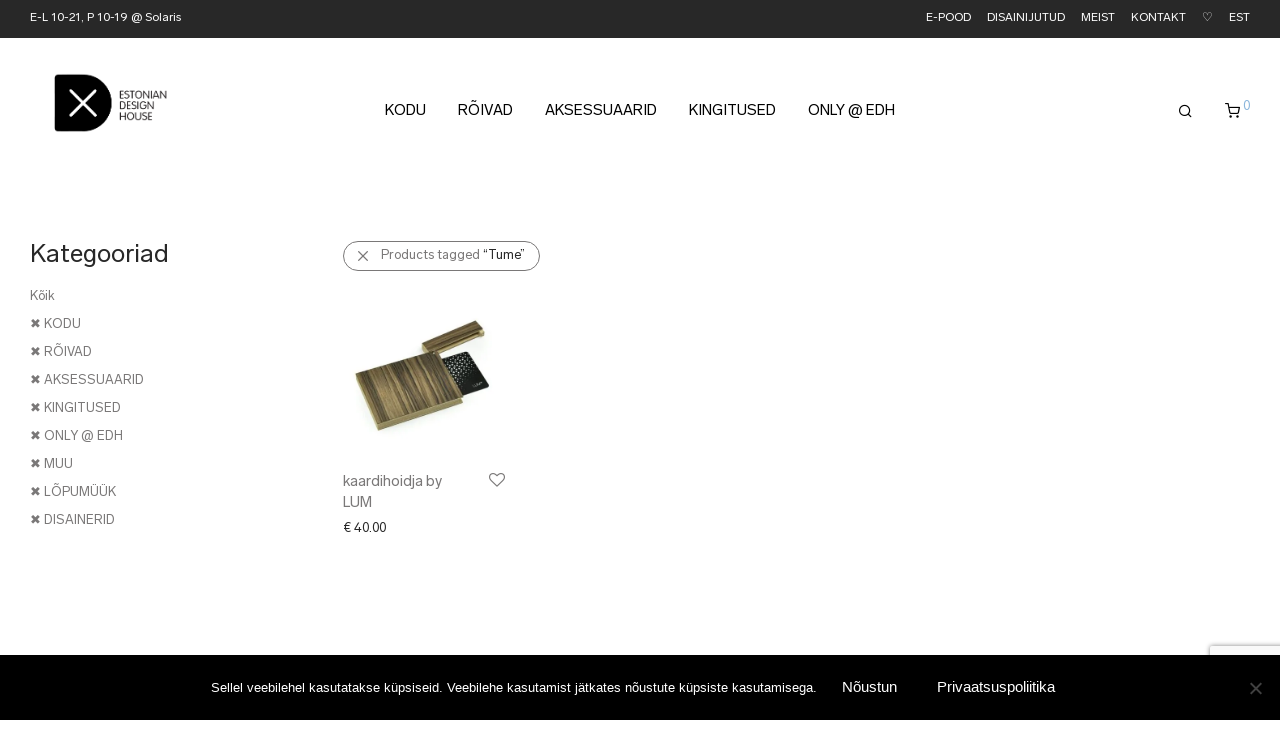

--- FILE ---
content_type: text/html; charset=utf-8
request_url: https://www.google.com/recaptcha/api2/anchor?ar=1&k=6LfgylMpAAAAAEUWLjaI-vgtbe1WAbrHm1g-_3pm&co=aHR0cHM6Ly93d3cuZXN0b25pYW5kZXNpZ25ob3VzZS5lZTo0NDM.&hl=en&v=N67nZn4AqZkNcbeMu4prBgzg&size=invisible&anchor-ms=20000&execute-ms=30000&cb=bghdzevzjciu
body_size: 48851
content:
<!DOCTYPE HTML><html dir="ltr" lang="en"><head><meta http-equiv="Content-Type" content="text/html; charset=UTF-8">
<meta http-equiv="X-UA-Compatible" content="IE=edge">
<title>reCAPTCHA</title>
<style type="text/css">
/* cyrillic-ext */
@font-face {
  font-family: 'Roboto';
  font-style: normal;
  font-weight: 400;
  font-stretch: 100%;
  src: url(//fonts.gstatic.com/s/roboto/v48/KFO7CnqEu92Fr1ME7kSn66aGLdTylUAMa3GUBHMdazTgWw.woff2) format('woff2');
  unicode-range: U+0460-052F, U+1C80-1C8A, U+20B4, U+2DE0-2DFF, U+A640-A69F, U+FE2E-FE2F;
}
/* cyrillic */
@font-face {
  font-family: 'Roboto';
  font-style: normal;
  font-weight: 400;
  font-stretch: 100%;
  src: url(//fonts.gstatic.com/s/roboto/v48/KFO7CnqEu92Fr1ME7kSn66aGLdTylUAMa3iUBHMdazTgWw.woff2) format('woff2');
  unicode-range: U+0301, U+0400-045F, U+0490-0491, U+04B0-04B1, U+2116;
}
/* greek-ext */
@font-face {
  font-family: 'Roboto';
  font-style: normal;
  font-weight: 400;
  font-stretch: 100%;
  src: url(//fonts.gstatic.com/s/roboto/v48/KFO7CnqEu92Fr1ME7kSn66aGLdTylUAMa3CUBHMdazTgWw.woff2) format('woff2');
  unicode-range: U+1F00-1FFF;
}
/* greek */
@font-face {
  font-family: 'Roboto';
  font-style: normal;
  font-weight: 400;
  font-stretch: 100%;
  src: url(//fonts.gstatic.com/s/roboto/v48/KFO7CnqEu92Fr1ME7kSn66aGLdTylUAMa3-UBHMdazTgWw.woff2) format('woff2');
  unicode-range: U+0370-0377, U+037A-037F, U+0384-038A, U+038C, U+038E-03A1, U+03A3-03FF;
}
/* math */
@font-face {
  font-family: 'Roboto';
  font-style: normal;
  font-weight: 400;
  font-stretch: 100%;
  src: url(//fonts.gstatic.com/s/roboto/v48/KFO7CnqEu92Fr1ME7kSn66aGLdTylUAMawCUBHMdazTgWw.woff2) format('woff2');
  unicode-range: U+0302-0303, U+0305, U+0307-0308, U+0310, U+0312, U+0315, U+031A, U+0326-0327, U+032C, U+032F-0330, U+0332-0333, U+0338, U+033A, U+0346, U+034D, U+0391-03A1, U+03A3-03A9, U+03B1-03C9, U+03D1, U+03D5-03D6, U+03F0-03F1, U+03F4-03F5, U+2016-2017, U+2034-2038, U+203C, U+2040, U+2043, U+2047, U+2050, U+2057, U+205F, U+2070-2071, U+2074-208E, U+2090-209C, U+20D0-20DC, U+20E1, U+20E5-20EF, U+2100-2112, U+2114-2115, U+2117-2121, U+2123-214F, U+2190, U+2192, U+2194-21AE, U+21B0-21E5, U+21F1-21F2, U+21F4-2211, U+2213-2214, U+2216-22FF, U+2308-230B, U+2310, U+2319, U+231C-2321, U+2336-237A, U+237C, U+2395, U+239B-23B7, U+23D0, U+23DC-23E1, U+2474-2475, U+25AF, U+25B3, U+25B7, U+25BD, U+25C1, U+25CA, U+25CC, U+25FB, U+266D-266F, U+27C0-27FF, U+2900-2AFF, U+2B0E-2B11, U+2B30-2B4C, U+2BFE, U+3030, U+FF5B, U+FF5D, U+1D400-1D7FF, U+1EE00-1EEFF;
}
/* symbols */
@font-face {
  font-family: 'Roboto';
  font-style: normal;
  font-weight: 400;
  font-stretch: 100%;
  src: url(//fonts.gstatic.com/s/roboto/v48/KFO7CnqEu92Fr1ME7kSn66aGLdTylUAMaxKUBHMdazTgWw.woff2) format('woff2');
  unicode-range: U+0001-000C, U+000E-001F, U+007F-009F, U+20DD-20E0, U+20E2-20E4, U+2150-218F, U+2190, U+2192, U+2194-2199, U+21AF, U+21E6-21F0, U+21F3, U+2218-2219, U+2299, U+22C4-22C6, U+2300-243F, U+2440-244A, U+2460-24FF, U+25A0-27BF, U+2800-28FF, U+2921-2922, U+2981, U+29BF, U+29EB, U+2B00-2BFF, U+4DC0-4DFF, U+FFF9-FFFB, U+10140-1018E, U+10190-1019C, U+101A0, U+101D0-101FD, U+102E0-102FB, U+10E60-10E7E, U+1D2C0-1D2D3, U+1D2E0-1D37F, U+1F000-1F0FF, U+1F100-1F1AD, U+1F1E6-1F1FF, U+1F30D-1F30F, U+1F315, U+1F31C, U+1F31E, U+1F320-1F32C, U+1F336, U+1F378, U+1F37D, U+1F382, U+1F393-1F39F, U+1F3A7-1F3A8, U+1F3AC-1F3AF, U+1F3C2, U+1F3C4-1F3C6, U+1F3CA-1F3CE, U+1F3D4-1F3E0, U+1F3ED, U+1F3F1-1F3F3, U+1F3F5-1F3F7, U+1F408, U+1F415, U+1F41F, U+1F426, U+1F43F, U+1F441-1F442, U+1F444, U+1F446-1F449, U+1F44C-1F44E, U+1F453, U+1F46A, U+1F47D, U+1F4A3, U+1F4B0, U+1F4B3, U+1F4B9, U+1F4BB, U+1F4BF, U+1F4C8-1F4CB, U+1F4D6, U+1F4DA, U+1F4DF, U+1F4E3-1F4E6, U+1F4EA-1F4ED, U+1F4F7, U+1F4F9-1F4FB, U+1F4FD-1F4FE, U+1F503, U+1F507-1F50B, U+1F50D, U+1F512-1F513, U+1F53E-1F54A, U+1F54F-1F5FA, U+1F610, U+1F650-1F67F, U+1F687, U+1F68D, U+1F691, U+1F694, U+1F698, U+1F6AD, U+1F6B2, U+1F6B9-1F6BA, U+1F6BC, U+1F6C6-1F6CF, U+1F6D3-1F6D7, U+1F6E0-1F6EA, U+1F6F0-1F6F3, U+1F6F7-1F6FC, U+1F700-1F7FF, U+1F800-1F80B, U+1F810-1F847, U+1F850-1F859, U+1F860-1F887, U+1F890-1F8AD, U+1F8B0-1F8BB, U+1F8C0-1F8C1, U+1F900-1F90B, U+1F93B, U+1F946, U+1F984, U+1F996, U+1F9E9, U+1FA00-1FA6F, U+1FA70-1FA7C, U+1FA80-1FA89, U+1FA8F-1FAC6, U+1FACE-1FADC, U+1FADF-1FAE9, U+1FAF0-1FAF8, U+1FB00-1FBFF;
}
/* vietnamese */
@font-face {
  font-family: 'Roboto';
  font-style: normal;
  font-weight: 400;
  font-stretch: 100%;
  src: url(//fonts.gstatic.com/s/roboto/v48/KFO7CnqEu92Fr1ME7kSn66aGLdTylUAMa3OUBHMdazTgWw.woff2) format('woff2');
  unicode-range: U+0102-0103, U+0110-0111, U+0128-0129, U+0168-0169, U+01A0-01A1, U+01AF-01B0, U+0300-0301, U+0303-0304, U+0308-0309, U+0323, U+0329, U+1EA0-1EF9, U+20AB;
}
/* latin-ext */
@font-face {
  font-family: 'Roboto';
  font-style: normal;
  font-weight: 400;
  font-stretch: 100%;
  src: url(//fonts.gstatic.com/s/roboto/v48/KFO7CnqEu92Fr1ME7kSn66aGLdTylUAMa3KUBHMdazTgWw.woff2) format('woff2');
  unicode-range: U+0100-02BA, U+02BD-02C5, U+02C7-02CC, U+02CE-02D7, U+02DD-02FF, U+0304, U+0308, U+0329, U+1D00-1DBF, U+1E00-1E9F, U+1EF2-1EFF, U+2020, U+20A0-20AB, U+20AD-20C0, U+2113, U+2C60-2C7F, U+A720-A7FF;
}
/* latin */
@font-face {
  font-family: 'Roboto';
  font-style: normal;
  font-weight: 400;
  font-stretch: 100%;
  src: url(//fonts.gstatic.com/s/roboto/v48/KFO7CnqEu92Fr1ME7kSn66aGLdTylUAMa3yUBHMdazQ.woff2) format('woff2');
  unicode-range: U+0000-00FF, U+0131, U+0152-0153, U+02BB-02BC, U+02C6, U+02DA, U+02DC, U+0304, U+0308, U+0329, U+2000-206F, U+20AC, U+2122, U+2191, U+2193, U+2212, U+2215, U+FEFF, U+FFFD;
}
/* cyrillic-ext */
@font-face {
  font-family: 'Roboto';
  font-style: normal;
  font-weight: 500;
  font-stretch: 100%;
  src: url(//fonts.gstatic.com/s/roboto/v48/KFO7CnqEu92Fr1ME7kSn66aGLdTylUAMa3GUBHMdazTgWw.woff2) format('woff2');
  unicode-range: U+0460-052F, U+1C80-1C8A, U+20B4, U+2DE0-2DFF, U+A640-A69F, U+FE2E-FE2F;
}
/* cyrillic */
@font-face {
  font-family: 'Roboto';
  font-style: normal;
  font-weight: 500;
  font-stretch: 100%;
  src: url(//fonts.gstatic.com/s/roboto/v48/KFO7CnqEu92Fr1ME7kSn66aGLdTylUAMa3iUBHMdazTgWw.woff2) format('woff2');
  unicode-range: U+0301, U+0400-045F, U+0490-0491, U+04B0-04B1, U+2116;
}
/* greek-ext */
@font-face {
  font-family: 'Roboto';
  font-style: normal;
  font-weight: 500;
  font-stretch: 100%;
  src: url(//fonts.gstatic.com/s/roboto/v48/KFO7CnqEu92Fr1ME7kSn66aGLdTylUAMa3CUBHMdazTgWw.woff2) format('woff2');
  unicode-range: U+1F00-1FFF;
}
/* greek */
@font-face {
  font-family: 'Roboto';
  font-style: normal;
  font-weight: 500;
  font-stretch: 100%;
  src: url(//fonts.gstatic.com/s/roboto/v48/KFO7CnqEu92Fr1ME7kSn66aGLdTylUAMa3-UBHMdazTgWw.woff2) format('woff2');
  unicode-range: U+0370-0377, U+037A-037F, U+0384-038A, U+038C, U+038E-03A1, U+03A3-03FF;
}
/* math */
@font-face {
  font-family: 'Roboto';
  font-style: normal;
  font-weight: 500;
  font-stretch: 100%;
  src: url(//fonts.gstatic.com/s/roboto/v48/KFO7CnqEu92Fr1ME7kSn66aGLdTylUAMawCUBHMdazTgWw.woff2) format('woff2');
  unicode-range: U+0302-0303, U+0305, U+0307-0308, U+0310, U+0312, U+0315, U+031A, U+0326-0327, U+032C, U+032F-0330, U+0332-0333, U+0338, U+033A, U+0346, U+034D, U+0391-03A1, U+03A3-03A9, U+03B1-03C9, U+03D1, U+03D5-03D6, U+03F0-03F1, U+03F4-03F5, U+2016-2017, U+2034-2038, U+203C, U+2040, U+2043, U+2047, U+2050, U+2057, U+205F, U+2070-2071, U+2074-208E, U+2090-209C, U+20D0-20DC, U+20E1, U+20E5-20EF, U+2100-2112, U+2114-2115, U+2117-2121, U+2123-214F, U+2190, U+2192, U+2194-21AE, U+21B0-21E5, U+21F1-21F2, U+21F4-2211, U+2213-2214, U+2216-22FF, U+2308-230B, U+2310, U+2319, U+231C-2321, U+2336-237A, U+237C, U+2395, U+239B-23B7, U+23D0, U+23DC-23E1, U+2474-2475, U+25AF, U+25B3, U+25B7, U+25BD, U+25C1, U+25CA, U+25CC, U+25FB, U+266D-266F, U+27C0-27FF, U+2900-2AFF, U+2B0E-2B11, U+2B30-2B4C, U+2BFE, U+3030, U+FF5B, U+FF5D, U+1D400-1D7FF, U+1EE00-1EEFF;
}
/* symbols */
@font-face {
  font-family: 'Roboto';
  font-style: normal;
  font-weight: 500;
  font-stretch: 100%;
  src: url(//fonts.gstatic.com/s/roboto/v48/KFO7CnqEu92Fr1ME7kSn66aGLdTylUAMaxKUBHMdazTgWw.woff2) format('woff2');
  unicode-range: U+0001-000C, U+000E-001F, U+007F-009F, U+20DD-20E0, U+20E2-20E4, U+2150-218F, U+2190, U+2192, U+2194-2199, U+21AF, U+21E6-21F0, U+21F3, U+2218-2219, U+2299, U+22C4-22C6, U+2300-243F, U+2440-244A, U+2460-24FF, U+25A0-27BF, U+2800-28FF, U+2921-2922, U+2981, U+29BF, U+29EB, U+2B00-2BFF, U+4DC0-4DFF, U+FFF9-FFFB, U+10140-1018E, U+10190-1019C, U+101A0, U+101D0-101FD, U+102E0-102FB, U+10E60-10E7E, U+1D2C0-1D2D3, U+1D2E0-1D37F, U+1F000-1F0FF, U+1F100-1F1AD, U+1F1E6-1F1FF, U+1F30D-1F30F, U+1F315, U+1F31C, U+1F31E, U+1F320-1F32C, U+1F336, U+1F378, U+1F37D, U+1F382, U+1F393-1F39F, U+1F3A7-1F3A8, U+1F3AC-1F3AF, U+1F3C2, U+1F3C4-1F3C6, U+1F3CA-1F3CE, U+1F3D4-1F3E0, U+1F3ED, U+1F3F1-1F3F3, U+1F3F5-1F3F7, U+1F408, U+1F415, U+1F41F, U+1F426, U+1F43F, U+1F441-1F442, U+1F444, U+1F446-1F449, U+1F44C-1F44E, U+1F453, U+1F46A, U+1F47D, U+1F4A3, U+1F4B0, U+1F4B3, U+1F4B9, U+1F4BB, U+1F4BF, U+1F4C8-1F4CB, U+1F4D6, U+1F4DA, U+1F4DF, U+1F4E3-1F4E6, U+1F4EA-1F4ED, U+1F4F7, U+1F4F9-1F4FB, U+1F4FD-1F4FE, U+1F503, U+1F507-1F50B, U+1F50D, U+1F512-1F513, U+1F53E-1F54A, U+1F54F-1F5FA, U+1F610, U+1F650-1F67F, U+1F687, U+1F68D, U+1F691, U+1F694, U+1F698, U+1F6AD, U+1F6B2, U+1F6B9-1F6BA, U+1F6BC, U+1F6C6-1F6CF, U+1F6D3-1F6D7, U+1F6E0-1F6EA, U+1F6F0-1F6F3, U+1F6F7-1F6FC, U+1F700-1F7FF, U+1F800-1F80B, U+1F810-1F847, U+1F850-1F859, U+1F860-1F887, U+1F890-1F8AD, U+1F8B0-1F8BB, U+1F8C0-1F8C1, U+1F900-1F90B, U+1F93B, U+1F946, U+1F984, U+1F996, U+1F9E9, U+1FA00-1FA6F, U+1FA70-1FA7C, U+1FA80-1FA89, U+1FA8F-1FAC6, U+1FACE-1FADC, U+1FADF-1FAE9, U+1FAF0-1FAF8, U+1FB00-1FBFF;
}
/* vietnamese */
@font-face {
  font-family: 'Roboto';
  font-style: normal;
  font-weight: 500;
  font-stretch: 100%;
  src: url(//fonts.gstatic.com/s/roboto/v48/KFO7CnqEu92Fr1ME7kSn66aGLdTylUAMa3OUBHMdazTgWw.woff2) format('woff2');
  unicode-range: U+0102-0103, U+0110-0111, U+0128-0129, U+0168-0169, U+01A0-01A1, U+01AF-01B0, U+0300-0301, U+0303-0304, U+0308-0309, U+0323, U+0329, U+1EA0-1EF9, U+20AB;
}
/* latin-ext */
@font-face {
  font-family: 'Roboto';
  font-style: normal;
  font-weight: 500;
  font-stretch: 100%;
  src: url(//fonts.gstatic.com/s/roboto/v48/KFO7CnqEu92Fr1ME7kSn66aGLdTylUAMa3KUBHMdazTgWw.woff2) format('woff2');
  unicode-range: U+0100-02BA, U+02BD-02C5, U+02C7-02CC, U+02CE-02D7, U+02DD-02FF, U+0304, U+0308, U+0329, U+1D00-1DBF, U+1E00-1E9F, U+1EF2-1EFF, U+2020, U+20A0-20AB, U+20AD-20C0, U+2113, U+2C60-2C7F, U+A720-A7FF;
}
/* latin */
@font-face {
  font-family: 'Roboto';
  font-style: normal;
  font-weight: 500;
  font-stretch: 100%;
  src: url(//fonts.gstatic.com/s/roboto/v48/KFO7CnqEu92Fr1ME7kSn66aGLdTylUAMa3yUBHMdazQ.woff2) format('woff2');
  unicode-range: U+0000-00FF, U+0131, U+0152-0153, U+02BB-02BC, U+02C6, U+02DA, U+02DC, U+0304, U+0308, U+0329, U+2000-206F, U+20AC, U+2122, U+2191, U+2193, U+2212, U+2215, U+FEFF, U+FFFD;
}
/* cyrillic-ext */
@font-face {
  font-family: 'Roboto';
  font-style: normal;
  font-weight: 900;
  font-stretch: 100%;
  src: url(//fonts.gstatic.com/s/roboto/v48/KFO7CnqEu92Fr1ME7kSn66aGLdTylUAMa3GUBHMdazTgWw.woff2) format('woff2');
  unicode-range: U+0460-052F, U+1C80-1C8A, U+20B4, U+2DE0-2DFF, U+A640-A69F, U+FE2E-FE2F;
}
/* cyrillic */
@font-face {
  font-family: 'Roboto';
  font-style: normal;
  font-weight: 900;
  font-stretch: 100%;
  src: url(//fonts.gstatic.com/s/roboto/v48/KFO7CnqEu92Fr1ME7kSn66aGLdTylUAMa3iUBHMdazTgWw.woff2) format('woff2');
  unicode-range: U+0301, U+0400-045F, U+0490-0491, U+04B0-04B1, U+2116;
}
/* greek-ext */
@font-face {
  font-family: 'Roboto';
  font-style: normal;
  font-weight: 900;
  font-stretch: 100%;
  src: url(//fonts.gstatic.com/s/roboto/v48/KFO7CnqEu92Fr1ME7kSn66aGLdTylUAMa3CUBHMdazTgWw.woff2) format('woff2');
  unicode-range: U+1F00-1FFF;
}
/* greek */
@font-face {
  font-family: 'Roboto';
  font-style: normal;
  font-weight: 900;
  font-stretch: 100%;
  src: url(//fonts.gstatic.com/s/roboto/v48/KFO7CnqEu92Fr1ME7kSn66aGLdTylUAMa3-UBHMdazTgWw.woff2) format('woff2');
  unicode-range: U+0370-0377, U+037A-037F, U+0384-038A, U+038C, U+038E-03A1, U+03A3-03FF;
}
/* math */
@font-face {
  font-family: 'Roboto';
  font-style: normal;
  font-weight: 900;
  font-stretch: 100%;
  src: url(//fonts.gstatic.com/s/roboto/v48/KFO7CnqEu92Fr1ME7kSn66aGLdTylUAMawCUBHMdazTgWw.woff2) format('woff2');
  unicode-range: U+0302-0303, U+0305, U+0307-0308, U+0310, U+0312, U+0315, U+031A, U+0326-0327, U+032C, U+032F-0330, U+0332-0333, U+0338, U+033A, U+0346, U+034D, U+0391-03A1, U+03A3-03A9, U+03B1-03C9, U+03D1, U+03D5-03D6, U+03F0-03F1, U+03F4-03F5, U+2016-2017, U+2034-2038, U+203C, U+2040, U+2043, U+2047, U+2050, U+2057, U+205F, U+2070-2071, U+2074-208E, U+2090-209C, U+20D0-20DC, U+20E1, U+20E5-20EF, U+2100-2112, U+2114-2115, U+2117-2121, U+2123-214F, U+2190, U+2192, U+2194-21AE, U+21B0-21E5, U+21F1-21F2, U+21F4-2211, U+2213-2214, U+2216-22FF, U+2308-230B, U+2310, U+2319, U+231C-2321, U+2336-237A, U+237C, U+2395, U+239B-23B7, U+23D0, U+23DC-23E1, U+2474-2475, U+25AF, U+25B3, U+25B7, U+25BD, U+25C1, U+25CA, U+25CC, U+25FB, U+266D-266F, U+27C0-27FF, U+2900-2AFF, U+2B0E-2B11, U+2B30-2B4C, U+2BFE, U+3030, U+FF5B, U+FF5D, U+1D400-1D7FF, U+1EE00-1EEFF;
}
/* symbols */
@font-face {
  font-family: 'Roboto';
  font-style: normal;
  font-weight: 900;
  font-stretch: 100%;
  src: url(//fonts.gstatic.com/s/roboto/v48/KFO7CnqEu92Fr1ME7kSn66aGLdTylUAMaxKUBHMdazTgWw.woff2) format('woff2');
  unicode-range: U+0001-000C, U+000E-001F, U+007F-009F, U+20DD-20E0, U+20E2-20E4, U+2150-218F, U+2190, U+2192, U+2194-2199, U+21AF, U+21E6-21F0, U+21F3, U+2218-2219, U+2299, U+22C4-22C6, U+2300-243F, U+2440-244A, U+2460-24FF, U+25A0-27BF, U+2800-28FF, U+2921-2922, U+2981, U+29BF, U+29EB, U+2B00-2BFF, U+4DC0-4DFF, U+FFF9-FFFB, U+10140-1018E, U+10190-1019C, U+101A0, U+101D0-101FD, U+102E0-102FB, U+10E60-10E7E, U+1D2C0-1D2D3, U+1D2E0-1D37F, U+1F000-1F0FF, U+1F100-1F1AD, U+1F1E6-1F1FF, U+1F30D-1F30F, U+1F315, U+1F31C, U+1F31E, U+1F320-1F32C, U+1F336, U+1F378, U+1F37D, U+1F382, U+1F393-1F39F, U+1F3A7-1F3A8, U+1F3AC-1F3AF, U+1F3C2, U+1F3C4-1F3C6, U+1F3CA-1F3CE, U+1F3D4-1F3E0, U+1F3ED, U+1F3F1-1F3F3, U+1F3F5-1F3F7, U+1F408, U+1F415, U+1F41F, U+1F426, U+1F43F, U+1F441-1F442, U+1F444, U+1F446-1F449, U+1F44C-1F44E, U+1F453, U+1F46A, U+1F47D, U+1F4A3, U+1F4B0, U+1F4B3, U+1F4B9, U+1F4BB, U+1F4BF, U+1F4C8-1F4CB, U+1F4D6, U+1F4DA, U+1F4DF, U+1F4E3-1F4E6, U+1F4EA-1F4ED, U+1F4F7, U+1F4F9-1F4FB, U+1F4FD-1F4FE, U+1F503, U+1F507-1F50B, U+1F50D, U+1F512-1F513, U+1F53E-1F54A, U+1F54F-1F5FA, U+1F610, U+1F650-1F67F, U+1F687, U+1F68D, U+1F691, U+1F694, U+1F698, U+1F6AD, U+1F6B2, U+1F6B9-1F6BA, U+1F6BC, U+1F6C6-1F6CF, U+1F6D3-1F6D7, U+1F6E0-1F6EA, U+1F6F0-1F6F3, U+1F6F7-1F6FC, U+1F700-1F7FF, U+1F800-1F80B, U+1F810-1F847, U+1F850-1F859, U+1F860-1F887, U+1F890-1F8AD, U+1F8B0-1F8BB, U+1F8C0-1F8C1, U+1F900-1F90B, U+1F93B, U+1F946, U+1F984, U+1F996, U+1F9E9, U+1FA00-1FA6F, U+1FA70-1FA7C, U+1FA80-1FA89, U+1FA8F-1FAC6, U+1FACE-1FADC, U+1FADF-1FAE9, U+1FAF0-1FAF8, U+1FB00-1FBFF;
}
/* vietnamese */
@font-face {
  font-family: 'Roboto';
  font-style: normal;
  font-weight: 900;
  font-stretch: 100%;
  src: url(//fonts.gstatic.com/s/roboto/v48/KFO7CnqEu92Fr1ME7kSn66aGLdTylUAMa3OUBHMdazTgWw.woff2) format('woff2');
  unicode-range: U+0102-0103, U+0110-0111, U+0128-0129, U+0168-0169, U+01A0-01A1, U+01AF-01B0, U+0300-0301, U+0303-0304, U+0308-0309, U+0323, U+0329, U+1EA0-1EF9, U+20AB;
}
/* latin-ext */
@font-face {
  font-family: 'Roboto';
  font-style: normal;
  font-weight: 900;
  font-stretch: 100%;
  src: url(//fonts.gstatic.com/s/roboto/v48/KFO7CnqEu92Fr1ME7kSn66aGLdTylUAMa3KUBHMdazTgWw.woff2) format('woff2');
  unicode-range: U+0100-02BA, U+02BD-02C5, U+02C7-02CC, U+02CE-02D7, U+02DD-02FF, U+0304, U+0308, U+0329, U+1D00-1DBF, U+1E00-1E9F, U+1EF2-1EFF, U+2020, U+20A0-20AB, U+20AD-20C0, U+2113, U+2C60-2C7F, U+A720-A7FF;
}
/* latin */
@font-face {
  font-family: 'Roboto';
  font-style: normal;
  font-weight: 900;
  font-stretch: 100%;
  src: url(//fonts.gstatic.com/s/roboto/v48/KFO7CnqEu92Fr1ME7kSn66aGLdTylUAMa3yUBHMdazQ.woff2) format('woff2');
  unicode-range: U+0000-00FF, U+0131, U+0152-0153, U+02BB-02BC, U+02C6, U+02DA, U+02DC, U+0304, U+0308, U+0329, U+2000-206F, U+20AC, U+2122, U+2191, U+2193, U+2212, U+2215, U+FEFF, U+FFFD;
}

</style>
<link rel="stylesheet" type="text/css" href="https://www.gstatic.com/recaptcha/releases/N67nZn4AqZkNcbeMu4prBgzg/styles__ltr.css">
<script nonce="VwgSBm1FYAJD_93-A5m-7A" type="text/javascript">window['__recaptcha_api'] = 'https://www.google.com/recaptcha/api2/';</script>
<script type="text/javascript" src="https://www.gstatic.com/recaptcha/releases/N67nZn4AqZkNcbeMu4prBgzg/recaptcha__en.js" nonce="VwgSBm1FYAJD_93-A5m-7A">
      
    </script></head>
<body><div id="rc-anchor-alert" class="rc-anchor-alert"></div>
<input type="hidden" id="recaptcha-token" value="[base64]">
<script type="text/javascript" nonce="VwgSBm1FYAJD_93-A5m-7A">
      recaptcha.anchor.Main.init("[\x22ainput\x22,[\x22bgdata\x22,\x22\x22,\[base64]/[base64]/[base64]/[base64]/[base64]/[base64]/KGcoTywyNTMsTy5PKSxVRyhPLEMpKTpnKE8sMjUzLEMpLE8pKSxsKSksTykpfSxieT1mdW5jdGlvbihDLE8sdSxsKXtmb3IobD0odT1SKEMpLDApO08+MDtPLS0pbD1sPDw4fFooQyk7ZyhDLHUsbCl9LFVHPWZ1bmN0aW9uKEMsTyl7Qy5pLmxlbmd0aD4xMDQ/[base64]/[base64]/[base64]/[base64]/[base64]/[base64]/[base64]\\u003d\x22,\[base64]\\u003d\\u003d\x22,\x22w7k4w6UpfcOAD3rDk0LCisOCwpd6f8KsR3kUw5HCjcOew4VNw7jDqcK4WcOSKAtfwrZHP317wrptwrTCoAXDjyPCrMKmwrnDssKqZizDjMKveH9Ew5jCpCYDwpwFXiN4w5jDgMOHw4jDg8KncsK7wrDCmcO3bcOfTcOgJcOrwqoscMOPLMKfL8OaA2/CkVzCkWbCgMO8IxfCqcK/ZV/DlcOBCsKDbsKwBMO0wqTDuCvDqMOTwqMKHMKsdMOBF2MmZsOow7zCjMKgw7ASwrnDqTfCqMOHICfDpcKQZ1NEwpjDmcKIwpwwwoTCkgPCgsOOw69/wrHCrcKsDcKZw48xRkAVBXjDgMK1FcKHwrDCoHjDpcKawr/Cs8KewozDlSUdCiDCnC3Chm0IOhpfwqIPVsKDGW5Uw4PCqB/[base64]/[base64]/DgMKoXxZVw7ZvIydsDQzDvDFjZ01EwqLDiUgjeGt4V8OVwq/[base64]/ScOhYsO+w4/CuUd5wobCsh0ABnLCih0Dw7Izw5LDpClzwrgLPCTCkMKjwr/CqWvDscKfwp8IYcKWQsKVNDYLwobDmx3CncKrDDBtXB0eSAfCsyAITW4Rw71odUI5ccKmwpgDwqnDh8Oxw7LDhMO0M3wLwrTCt8O3KG4Bw7nDployWsKpHlR5Qy/[base64]/[base64]/BMKxNTgSwr1owr1KFcK1ScKRw7fDpsKZw63Djh4iQcK6AWXCvEoKClsbwrI5R2YKDsKKGWIabXJTbkNpSRhvDMO7AVZIwqzDv2TDnMK5w78Ww5HDuxzCun9/[base64]/AwxSwoTDrS7DuMK2w6sNJELDo8O9HXvDmig4WcOHf3AxwpzDnjbDosOvw78QwrpOOsO/fCPCrsOpwoswfV3DosOVSgnDjsKBfcOfwpPCg0k8wo7ComZDw4cELMOHD2TCsEjDgjXCocOWNMOJw6whaMOcOMOhPsOaD8KgYlrCmGRcfsKZTsKeUSc2woTDj8OMwqFXXsO9Tn7Cp8Ocw6/ClQEqcsO1w7dMwoIqwrHCnnk0TcKHwrFOQ8OUwrNbCFlEw4DChsKcGcKZw5DDscKSfcKfAw/DmcOAw4lDwpvDvMK9wqPDt8KkZcOKNB0zw74cY8KoQsOSbSEkw4EvdS3CrlIsGX4Jw7DCu8KzwptvwpTDmMKgQzDCrX/CqcKULMKrw6fDmmzCisO9GcONGcOecXN/w4UXRMKNK8O8MMKtwqjDhy/DpMKHw5c0PsOLE2nDlHl9wpE9ScONMwtZSMOzwrVRdHLCpE7Dty3CtkvCpTZbw7gSw6rDqCXCphwMwpdKw5PCkS/[base64]/[base64]/CoCTChU1owoVTf8KRw4VKUxMEwpvDrRxPcCPDpwDClMOrSWl0w4jCigvDgG87w61QwonCncOwwpFKXcKBDsKxXsOzw6YMwrbCtQITdcKkEMO/w6XCvsKmw5LDrsK8f8Ozw5fCvcO1wpDDtcKLw4hCw5RmUXgtLcKpw43DjcOWFkpWMGwew5wPMRfCm8OlNMO+w5zCpsO3wrrCocOGLMKUGRLDocOSA8OjWX7DscOJwoMkwo/DosOwwrXDsi7Dli/Ds8KZTH3DkXrDqAwmw4vCnMK2w4AcwrLDjcKoB8K/w77CncOdwpopRMKlw5vCminDvmXCrHrDukfCo8OcDMK1wqzDusOtwpvDosO0w4XDk0nCqcKUI8OMLgvCncOtD8Kvw7MFDWsPC8Oye8KDbyQrXG/DoMKewqnCjcO1wq8uw6weGC7Dgz3Dum3DqMO/wqjDp1Axw59UUR9uw6LDhAnDnBl4G07DuShGw7bDm1jCnMKWwozCsSzCnsO1w7Zsw7EowrJ1wqnDosONw7HDujI0Ci1FEQAKwpXCncOZwqrDkMO7w7PDmRvDrjQBbQMvO8KTICfDiggCwqnCtcObM8KFwrQGEcOfwofCgcKHwoIqw5/Do8Odw6zDs8K4bsKSYTXCh8Kmw5XCuh3DrjbDsMKQwp3DujxgwqUzw6wZwr3DhcO/ZAtHQ1/DssKhMCbCucK8w4DCm0czw7/DnnLDj8K/wpXCrk3Cpz8lA0R3wr/DqVjClWZCWcOLwqomHDjDsz0jc8K/w5rDuWB5wqfCk8OaeDjClDLDjMKJScOobmLDmcOcEjMDXUcoWlV1wpzCgyfChBZ9w7rCsyzChxgiM8KAwrrDvG/Dh1wjw4nDnsOmECTClcOVWcOIAFEab2jDqFFAw74Jw6fDu17DuTQ1w6LCrsKOUsOdAMKhw47CncKYw6tRWcOLMMOtf3TCkwnCm3AeOnjCpsOlwoV7enpMwrrCtlM3VR7Ctm04JsKzUndbw4bCiDLCm2okw6dvwp5RGBbDu8KcBkwUCCJaw7/[base64]/DjEvCusKYBMKcacOpM0DDtxDDoxDDk8Oiwq/Cs8OZw5AkTMKnw5obNB3DjHzCmnnComjDry0WbFnDqMOmw4DCvsOPwqXCuj5vWCPDkwFHD8KWw4DCg8KVwrjCowHDrDYAd0oQdlZmUnLDh07Cj8Knw4LCgsKoBMO+w6/DucKfUTrDlGLDpVvDv8OyfcOlwqTDqsKmw67DiMKzKTVDwoJ8w4rDnFtTwqjCpsO9w6ETw41mw4DCrMKvUwfDlwnCoMOWwoEsw7cRacKdw5PCjk/DscO6w73DnMO5XRjDmMO8w4XDoQ/[base64]/[base64]/c8KTw7EIwpvDsA7Cl8KNS8OpwpDDrkPCh8Onwo8sYEdTw48fwqXDhCbCjE/ChR0dSsKQFMKJwpcDMcKhw40+QGbDqDBzwonDpnLDllNcUzDDoMO6HsOZE8Oww4cBw4cAO8O4EVsHwrPDmMKOwrDDscKKansvXMO4M8K3w4DDvcKTAMKlYcOTwrFkfMOGVMO/ZsOrFcOIWsOCwobCqxlvwppwfcKsLkoBPsKdwoHDjgrChRBjw7TClHfCn8K+woTDly7CscKXwq/DrcK4VsOSFi3DvcOtLMK9XRtLXF5zfgPCilRNw6fCp3jDo3LCrsOxIsOBSmc8A0vDl8Kuw7UvBgnCmcK/wovDpMKmwoADLsKvwrVkZsKME8OWeMOaw6HDv8KwAnjCkhxTNXxIwpxlRcOXXmJ9dMOfw5bCr8KBwqVbFsOSw4HDrAkqwpnDkMOXw4/Di8KGwrF8wqzCmXjDrULCpcK1wqnCpsK5wpTCrcOXw5DDj8KeQT0QHMKLw6VVwqw5Ql/CjGbCmsKVwpbDgsKVNcKWwpnCj8O7IkwNYxE3XsKRcMOAw4TDoVzCkDkvwoPCkcOdw7zDmDrDnXnDrhjCsFjCqmFaw7I+w7gGw4AOw4HDvB8ZwpVWwpHCr8KSccKKw5lQQMK3w5PChH7Co2cCTwlidMKbS0PDnsKvw5AhAB/CkcKucMKtJhgvwpBnQCg+GT5owqEkZDk2woBqwoBpRsOxwo5ie8OTw6zCnAhfFsKfwoDCqcKCVsOLcsKnfUzDgsO/[base64]/[base64]/CkAwBSsO/d2fCnA7DksKhehPDnBF5Z3gxa8KXJjs/wq0bw6PDinQdw7TCosK/[base64]/CjzvCo0RuwplfNsKZw7DDsMKpKsK8YVfDh8OWXsOQJcKFO2rCu8O/w6rChVnDtQdFwrsxQsKfw5gQw4nCvcOSCgLCr8O6woITETJDwqscSxRow6F+a8O/[base64]/w5hzwonDjMOew7jCm2EHE8KUwoXCrsK5W8KMKw7Cq07CtGfCocKQKcO3w5sgw6jCsTELw6pjwobCrDsowoPDk1bDksOdwqfDtsK6dMKgXlNUw5LDiQEOTMK5wrwMw69+w4FWMAw2XsK7w6VyPy5sw58Ww4/DnEMgfcOzfT4LO2vCtF3DoiVGwrpxwpfDqcOTOMOCeEZFMMOEL8Onwp4lwo99WD/DgjtZEcObTGzCoQ/[base64]/wrDDg8O1NW/Dn8Kxw4Eqw4bDsk7DijRqwqTDmn8pw7XCkcOpQMKxwofDkMKZUm4+wpbDmUE/MsOVwr4PR8OCw7IfXndqAcORX8KcYGzDti8swoVdw6vDo8KQwqAvVMOgw6/CocOtwpDDuUDDlHVtw4jClMK7wrvDpMO3T8K1wqF9AFNhX8OEw4XCkn4DJjDCicOjAVRWwqvCvT5ww7Byf8K/NcKpS8OcVks5G8OJw5PClGsVw4cUNcKBwrwqck/Cm8O3wobCs8KeTMOLclnDhil2wpgHw41XCkrCgMK2XcOrw5grecOnQFfCjcOSwpPClAI8w6YvfcK2wrVad8KGVW1Xw4wNwrHCr8OhwrJOwoEIw4shZlbCnMKNwpjCs8O1woIHBMO5w6PCllghwo/CvMOCwprDhlo2O8KKwoogJRN0N8O3w6/Dl8KWwrJMVAJlw44Hw6XCvQTDhz0jesOxw4/CowbCtsK3f8OxRcOdwqVRwqxHIz0mw7zDnnnClMOwPcONwq9cw6VfC8OiwpF6wpzDsgtSdDoPQVBFw41/esKzw4hrw5fDo8O0w6QOw6vDnmXClMKiwqDDix3Ckg5gw4YMECbDt2xgwrTCtUXChUzDq8OZwo3ChsKyAcKbwr5uwq4zb3BEQm8bw7lEw6PDjHTDhcO8woTCkMKewozDisK5WlF6PyYbJ2RyA3/DuMKtwocpw61tOsKfS8OEw5jDtcOcCMOlwr3CoUkKPcOkXm/Cg3wMw6fDgSDClTorSMOTw7M0w53CmElbGRfDosKCw6k1U8KFw6LDsMKeXcOiwqIuRzvCi0zDiSBkw6/ChntSAsKLIlXCqhhdw7Uhb8KMPsKvacKAWF0JwoE3wpFUw50qw4Jgw4zDjA4senghJcKmw758FsOtwr/DgcOjKcKPwrnDqnZ8XsO3RMKnDGfDkDVSwrJvw4zCu2p9RDJMw6zCnSN/w6tsQMKdBcOVRnsHNmM5w6HCuFZBwp/[base64]/DicKhw4vCi8OqDTkbw5dQccKAbcKhQcKFdsOsRynCtC4YwrPDicOPwrHCpVRuf8K4VF4EWcOJwr5iwpx9LnbDmxJWw7t7w5XCt8KPw7YJPcONwqHCk8OCJW/[base64]/CtsKWZkgnwpzCgcKmw63DnkXCtcOARcOycVpRIwRtTcOAwovDskR6YSrDusKUwrbDv8KleMKLw4wDXRnChcKBeQ02w6/[base64]/DkMOMwp/CjsOIw4TCu8KpU8OeHMOjYsOdXMKRwq94T8OxVy4+wpnDpljDjsKMS8Opw74bUsObQcO0w7Rsw7Igw5rChMKVXH/DiDjCkwcxwqvCkXDCncO+bsOOwrIQYsOpKiZhwoxMRsOYBhADWFtnwo7Cq8KGw4XDvXoUdcK3woRoE2HDnR8ZWsOufMKtwq5bwp1gwrdDw7jDkcKwCMKze8KjwonCoWnCjGMcwpvCisKrJ8Osc8O/W8OJZMOmD8Kya8O0IwNceMKjACl3MGNvw7JiG8OcworCoMOmwoLCjkHDrDzDq8OOTMKFbSttwognSzF0GcKRw4ALAMOBw5jCvcO6bXkKc8Krwp3CrWdKwoPCpyfCt3YDw7NlOH8pw6XDk0BAL0TCgm9lw5fCuALCtVc1w69QOMOfw6rDnz/DqMONw4Emwp3Dt2oWwoEUUcO1dsKaX8OYc1vDty8GJGs+IMO4AwxrwqjCrX/DlcOmwoHCl8KECxMLw6MbwrxjXCESw4fDoGvCt8K1dnjCiB/[base64]/Dlm8+QcKsblTCoApXPcK2BcKCw43CiCvDpXMcwrALwpNhw4BKw4LCiMOJw4PDhMO7QD7DnxgEdkp1Czcpwp4YwocFw4dywogjAibCkEPCmcOxwoRAw6g4w6jCtXwyw7DCuz3DqcKcw7/ChHfDik7Co8OPC2IbC8OowolgwpjDosKjwrRowrYlw5Izf8KywpDDl8KCSkrCnsOxw64Gw5TDhm1aw4rDoMOnEkoFAk7CrhUQeMKAUz/DpMKWwqDDgxzCu8OZwpTCjMKKwoZPd8KkUcOFXMKYwqLCp2csw4YFw7jDslRgCsKqWcOUZQzDo0sRN8KgwqDDrsOZOwEifmjChETCnHjCqyAYCMOlAsORA2jDrFjCuSfDqmPDtsK3UMO+wpzDp8KjwpJ4Ig/[base64]/wqzCm8KAecKzCyQTOMKRw6LCjEjCulo9wr7DhMOYwp3CtMOYw7fCtsKAwqt5woTDi8KqLcKkwqnCkAhnw7QTU3fCh8Kew5jDvcK/L8OMS2vDvcOqcRjDlUfDp8K/w4E1AcKWw4rDnUzDhcOfawlVG8KUdMOVw7fDtsKkwqMZwrXDujIJw4PDr8KEw71EDMKVWMKybArCnsOdFMOmwoAHN1gWQcKXwoFFwrxmWcKfL8Kiw5zDgwXCucOyNcOTQEjDgsOvT8KFMMO4w61ew4/[base64]/SxZ7aBU1P8OrESLCksOuwrcuEXsdwpDCj2Z/wpXDtcO/dT0vTxJmw4N2wo3CocODw4/CuQ/Du8OeVcOLwpXCiBPDnHDDol5rRcOdawHDmcKYVMODwrZ1wrvCuDbCjsOhwrtKw6ZEwo7CrXpXfcK8GkM/wopIw5U8w7bCrygMQcKew4phwpjDtcOAw6vCvAMlP3XDpMKywqt+w6jCrwlmBcOcPMK7woZGw7AfOhHDqMOmwq3Dqj1Fw4PCvkUMw6vDkW87wrvCg2VrwoBpGizCvVjDp8K4worCjsK8wphXw4fCq8KofWLDscKiWsK4wqR7wp4Iw5/DikY7wrY0w5fDtQRkwrPDtsOJwowYGTjDjiMWw67CkhrCjkDCtsO5JsKzSMOjwo/DpsKMwqXCrsKkG8OJwpzDjcKIwrQ1w4R5NQQoejRpHMOqBz/DrcK5VMKew6VCOSUvwoV9CsObPcOKb8OUw6Jrw5pbI8Kxwqp1P8Odw4YOw41Df8KFYMOSOsK3G1xIwprCiifDlsKEwrDCmMKEd8KlEUoKHA49THYMwo8TJG/DlMO1wpUJfwQEw65yJ0fCscKww7TCuGvDk8OWcsOvEsK6woofUMONVCIJY1I8dgzDnAnCjsKLfcK8w7LCjMKnUVDCs8KhQALDhsKSLQE/A8KxZsOwwqPDvHDDj8Kww6LDosOrwpTDqWFOKw47wo0QUgnDvsOYw6MOw48pw7IbwqrDrcKnMS4jw7hrw4vCqGfCmcO4McOsBMO9wqHDi8KfQF01wpVLRHMTXMKIw4PCmwvDlsKRwqsmfMKDMjB9w7vDg1jDmRHCqUXCjMO/wqteW8Oiwr7CgsKwScK8wppmw6rClEjDkMOkecKYwpcwwoVofmspw43CosO2TmZBwpl5w63CmHpjw44FSzcgw7d9w4DDqcOgZEkrbVPDr8OXwrUyRcOow5HCoMKpGsKVJ8OHBsKpYT/Dg8KRwrLDl8OBAjgzPH7CvHROwo3CgRbDrMOAGsOoI8OnUGF+JcK+wrLCjsOHwrJ2IsOdIcKRXcORc8Kxwroaw78vw5HCqxETwp7DriN4wpXCsWxzw7nDhDNPZHQvOMKIw7ROGsORAcK0TcKDDcKjb0Emw5d9Ci/CnsOvw6rDvj3CsWwPwqFsCcOPfcKxwq7DvEV9ccOqw4HCmjlkw7LCs8OIwp0zw4PCj8KeVS7CtsKRGlhmw5TChsKAw4oUwr0Xw7nDpit6woXDoH15w5/[base64]/DsUTCjkLCkAlJwqAMwozCuzFQZhQoTcKAYTN2NMKrwoUdw6hiwpUzwqFYTC7Ds0RVE8ODcsKvwr3CsMOLw6DCjEgnTcOzw78oT8OSC0cLdWkhw4M8wp58wr3DusOyJ8Kcw7vDncOnZFk7eU/[base64]/[base64]/[base64]/woPCv8OpwrPDlcO5wqzDucOJBMKWRsK9wqnChcKYwoDDtMKsHsO8woIZwqNSZ8KTw5rCosOpw4vDn8K9w5nClSdNwpTCj1VmJAvDswXCjAENwqTCscORY8ORwr/CjMK7w4kVU2rCtwLCm8KIwqXDviobw7pGVsO0w7nCvsO1w6TCjcKKOMOwCMKnw7zDvcOkw5fCoAfCpVwNw57ClxXDk3dGw5zCuDFQwpLDjVRkwoHCs2PDqHfDrcKJBcOsNsK+a8Kvwr8wwpTDlF7Cn8Oyw78Bw4UFOzkuwo9YVF1xw74ewrpPw68/w77DgMOuccO0wqPDtsKkAMOAC1J2PcKjek/DuDfDij3ChcKeIsOhOMOWwqw7w6nCgU/[base64]/CvcK/[base64]/HTwzwrHCmy/DjS3CssORwoTCmUI7wqJOwrjCp8OLD8KMbMKRWHtFAXkGL8K/wpY+wqkDP2htEMOzI3k+IB7Do2d2VMOqdx8hAcO1AnbCnWjCl3Akw6tuw5TCicOrw5JHwrzDpRwUKAZRwp/CpsO2w5rCqEXClXvDnMOzw7RKw6TCgFxUwqXCoxrDn8KPw7TDqGhYwrAqw7tew4bDkkDDtHHCjFDDq8KHMBLDqMKhwrPDvn4pwqoCCsKFwrdfA8KiWsONw6PCvMOwCT/DqcObw7FQw6hsw7jCkjdZUyTDs8KYw5vCghMvZ8OEwpTDl8K5QTLDosOHw6ZLFsOcw70LEsKdw5ExJMKdfxrDvMKQYMObTXjDsWRAwotyREHCt8KvwqPDq8O0wr7DhcOqWEwdwp7Dt8KQwoATZCDDh8OOThLDhsOUaU/DhMKYw7gle8OfQcKgwpUva1rDpMKWw6/DlgPClsK0w5TCiWzDmsOJwpp+W3kyIBQHw7jDhsK2a2/DvBc9fMOUw51cw6Iow5lXI0PCucOLQFjCssKxbsOdw7DDg2pkwrrCoyR8wpZEw4zDowXDrMKRwoNSF8OVwpnDicO/woHCrcKvwoYCJTnDkn9NKsOvw6vCv8O9w4vDm8Khw4DCh8KCccObSE3Dr8OMwqIZO2VXIsOnElrCtMK6wqTCq8OacMKFwrXDonPDrMKqwrLCmmdyw4TCmsKHHMOUOsOmQWc0OMK4bCFTKCfCl0dYw4J+AS1QBcOMw4HDq3/Dg2DDlsOFJMKMfsOwwpfCv8K1wqnCogIiw5Zww50FTHMSwpvDq8KbfVUvdsOMwopUccKLwp3CiiHDmMKuJsKOd8K4DMKeV8KYw5Rowr1Mw6pPw6EBwpQ4dyLDsyzCjHAYw60iw5MlDy/CiMKwwpLCi8OULkfDiy7DjsK9wrzClClQw7TDhsKyPsKQR8OGwr3Dq3BKwoLCpQrCq8OPwprClcK/EcK8ISIGw5/[base64]/[base64]/Co8KSwq89w77CiibDmRU8QE3CjxsUwrnDnSw4ZQfDhCjCn8OrasKSwrc+OAPDl8KFH0QDw7TCi8Oaw5vCvMK6UMOIwr1JNQHCmcOscWEew5/CnQTCqcK6w6rDhUjDkmHCgcKBDlUoF8KIw6IMJnbDvMK6wpwKNlrCrsKYRsKTBisSDcK7WWFlHMKdM8KlZ1EFa8KTw6HDvMKEG8KncD4Ww5XDk34lw5fClCDDs8K+w54QLV3Cv8Opb8KSFsOsRMK1Hm5pw74pwo/CkwjDhMOkPnTCq8OqwqTDhMKyA8O6DFcdKcKZw7jCpwk+TX4CwobDvsK6NMOLK3hNPsOzwqDDvsKtw5dOw7DDhsKXDw/DmVx0WxQ8KsOww68uwpvDsHzCt8OVGcKEI8OvRmUiwoBfV39bVkZEwpsow7zDisKoKsKEwobDrmzCiMOcMcOmw5RXw5Ymw44seW9wZw3DkxNqdsOuwocPcTbDgMKwZUkdwq4iS8OuT8OyZQV5w6s/DcKBw5DCusKnKhfCr8OPV1cHw5A5Aw5eQMKQwprCuVEjGsOkwqvCusKlwrXCpRDCrcOjwoLDk8KMTcO/[base64]/Ct8Otwq/DvcO+wqdINMOuNsOaDMOdRcOgwog5w4UqMsObw54DwobDsHxNO8OCR8OWOMKoDkDCocKxMgTCjcKCwqjClHfCmF4vW8OVwrTClRQdbyJHwqbCt8OywoMlw44UwrzCnj4ww5LDjcO1wrMoMV/Ds8KDHWVyFXzDhcKfw64Tw6x8DMKLUjvCr089bcKiw7zDk1J0P1kqw6fClRZbwpgDwpvDm0LDhlwhG8KbVH/CqMKkw6ooaBfCpT/[base64]/DpWxkCcKIwobClwXCuFNEw6EPwpcEP2pfw63DhlTCgnDDkcKiw4tiw4kXZMO7w7QlwqfDosKiB0vDvsOfSMKhK8KRw4XDusOPw6/Dmj3DiRFaCz/CrXB9GU3CqcOhw7Icwr3DkMKzwrrDkhd+wphUMXjDiyk8w53DiyHDjUxfwpTDqh/Dti/Cn8O5w4wfB8KYH8Ktw5LDtMK8WWAIw7bCqMOuDjcuc8KdTTjDsTImw5rDi2tCQ8Otwq4PEhnDpVxQw4zCksOlw4wDwpZowr3DosOYwopTFmPCmjdMwrc3w7TChMOUfMK3w4nDlMKcUxM1w6x/[base64]/Dt07DhMKJGMK+CD3Cmg/CgVYBw4NWw73DtjbChH/CqMOVccOfbzHCocOzD8KsfsOqaSrCvsO5wpfDrHlqXsO0OsKDwp3CgyXDkcKiwqPClsOHG8O8wpHDocKxw5/DmC5VB8O0YMK7XRpBasOabhzCjyLDu8KMU8KXZMKPw63CrMKlJHfCtsKVwonDiCZiw7PDrmsbY8KDWSx4w47DlRvDuMO1w4vCosOPw4AdBcODwpbCosKuJMOGwqAJwobDhsOJwpvCk8K0NRg6wqcyQ3TDpn3Ct3XCjzjDgkHDrMOGUw0FwqbDvVnDsGcGcCbCkMO/SsODwqbCs8K4JcOnw7zDpsOwwolgclEbQUsrUg4xw4LDiMOFwrDDsnMaWgwSwrPCmyVhcsOgSE9URsOiL2UxSTXChMOYwrNLHWXDrXTDuV3CvsO0fcOzwr43JcONwrXDnX3CikDCoAbDocKSPHM+woE7wq3CulnCiTQEw55qHA4+Z8K+fsOsw7DCk8K5eB/DssKtYcORwrRVVMONw5wIw6DDjzs6XMKBWhJAVcOQwpN4woPCqnfDjFkLMCfDs8KHw4VZwrPCukHDlsKxwpRZwrpmFCLCsClpwonCqMOaH8Ktw7hPw61fYsKlVHMvw4zCsSvDlcOiw6kzfEMtQ2XCtE7CtCg0wpLDgAbCk8OJQEbDmsKDUXzCvMKtAUdQw4/Dk8O9wpbDjMOiC1IDTsKnw4ZtN1Z3wpgiP8KMSMK/w6FRJMKtKBckVMOmMsK5w5XCuMO/[base64]/DpmheJcOWw5rCjMKqwq91w73DmhJgEMOSWsKFwooXw6vDksOlwojChcKUw5jDpcKZTGPCnxJbfMOEK1RbMsObKsKRwrfDnMO+bgfCvS7DpBjCvj1xwo9uw50NfsOqwrrDqj05Pm05wp44Enwcw4/CgBxxw4p9woYqwpZVWMObRXI3wpPDlHbCmcOIwprCg8Ocw4ltBi/DrGUvw6zCncOfwpAvwqIiwrTDv0PDpQ/[base64]/ChcK2X8Kvw75aworCpsOUcE/CtsO4cWNuw7xfYyHCt3zDhg3DkHPCmkVLw4Mfw79Vw7hjw4MWw7zCr8OtCcKQS8KMwpvCrcOmwpFWSsOzTRnCm8K0wonCr8KBwrZPMGzCmHDCjMONDC0fw6XDjsKlKzXCtw/Dsgpqw5TDucOjZgp+fUE3wqYhw43CggM2w5twZ8OKwrsYw5Agw4rCuQcSw6ViwrTDi0pJL8KaJ8OfLVDDi2ZpbcOhwqJxwp3ChDUOwr5/wpANcsKRw6dbwo/DhcKlwq1mT1DCnmHCqcOwYXzClMOzOn3ClMKYwpwpZGwLES1jw5VDSMKkHjZcNX4RPcKOIMK5wrhCZy/[base64]/wrjCrDF+B8K9w5/CnCM9LgfDvsK9wrgSw5PDj1JBPMKXwpHDugjDumNmwrrDscOZw4fCh8Ohw61AfcOZdgMkCMOIWHd/Nxh7w6rDqjlrwrVJwppsw53DiwBCwpzCoDAGwrdywoFnbiHDiMKcwqZvw6EMCR9Ow4tLw57CqsKGEwBgGXTCkXbCs8Ktw6XDoS0Iw6hHw6nDrBrChcK1w6PCmXg0w6pww5oHbcKjwq/DkjvDs3wHW3N7wrnCvznDmTPCqANxwqnChCnCtmYUw7chw7DDhBDCpMKgbsKNwozCjsOHw6wONw52w6twPMKwwrbCpmzCucKSw4gnwrvCg8KUw4bCpyJ3w5HDhj8ZBMOXMVoiwr7DicO7w4bDlTUCWsOhJ8ORw4BRSsOmO1JDw48AYcOPwp5/wpgbwqTCuF5iw7jDpcKJwo3ChsOWFhwlJ8OtWA/[base64]/CiQhIe2tkwqPDpiwABF/CqsKhNhXDu8Orw6xePV7CtT/[base64]/GsOgcsOYwqrDljUZwo7DshREw6TDk8ODwph5wpzCtmzCnFHCt8KvfMKNK8OVw78Iwrx3wpjCpcO5fgNOdzPCq8K0w55fw5jCgQE9w5xaMMKYw6DCmcKLHMKjwonDtMK+wokww5pzNH1KwqM5OS7Cp1bDh8O9Hl/[base64]/Dj8OzwopvXxgvw7MhG1BEfcOlwqBPw57Cs8OHw7AqUyHDnU4OwpYLw7EJw44Mw7snw4vCmsOaw7UgW8KSOA7DjMKxwqBEwqHDqivDmcKywr0cYG5Iw4vDs8KNw7FzERhKw7/[base64]/CpBTCk8OmIsK2w7QuwrXCulwkKiVnP8O8GiIeVMO4LcKiIyzClhbDncKFJhJqwqY+w6xTwprCm8OQSUAlGMKXwrTCnmnDiCfCpsOQwprCsVsIC2xzw6JJwozCrh3DmGrCildBworCnRLCqnLCrCHDnsOJw54Ow7BYAUjDg8K6wr0dw44DIMKvwqbDhcOHwq/Dvgp6wp/CssKOH8OSwr3ClcO2wqtZw77CqcOvw74ywqjDqMOhw59ewpnClTNOwoLCrMKjw5Jmw7Qvw71YI8OFe0/DjlHDrMKww5kvwo3Dp8KoVUDCuMOhwrjCk087GMKFw5RTw6jCq8KkKsKQGCPCnQHCoQ7DoW4kFcKocArCmMK2wpxuwp86V8KhwqnCuRnCqsO6DXvCgCUZKsOoLsKtPDPDnBnCukPDlQdDX8KRwqLDj2xRVkxzUVpOZ24sw6AnGxDDu2nDr8Krw5HDgWY4T0LDvl0IOG/Cs8OLw6cibMKpeWUIwpZRalBRw5jDmsOLw4jDuB5Owqx5XRs2wpx7w6fCpCZVwolrK8K/wqXClMOsw6Mkw7NHc8Onw7fDtsO8I8Kgwp7CoFrDiAHCn8KawprDhwsCNg9YwrLDkyXDtcKvAiDCrC1Gw4DDvCDCgHUOwo5xwrzDhcOjwpA3w5HCngvDncKmwpA4BlQow6h/[base64]/[base64]/[base64]/DisO3wpl7wozCrcOkwrl9w6bDp13DrsOyworDhUo8TMKpw5TDrnBHw7p9WsOrw58gA8KiKxBvw5I6Y8O0VDxbw6Ybw4BMwqt5TydDKjTDjMO/ezrCsj0tw5fDi8K8w4jDl3vCr2zCocK2wp4/w73DozZiWcK8wqwQw7rCuU/DsgLDucKxw7LCpRLCvMOfwrHDmzfDh8K2wrnCvsKKwp3DhQBxAcOtwpk3w7vCv8KfBknCisKQZTrDmFzDhQJww6nCsTjCri3DqcK+IB7CrcKBw7tCQMK+L1cZGwLDsk8awqJfIjjDrVnDgMOGw4E0w5hiw49iOMO/[base64]/HlpEZlBCw5fCikkdAQYBEG3DuC/Dni/CvXBVwoLDpDJew4TCv3jClcOcw6ZFUikLRsKWEUTDu8KRwqUzfD/Cv3g2w6DDjcKtQcOoKCvDnVINw7odw5YvLMO/[base64]/[base64]/DtCR1w6TDpcKVwoPCvAEXEcKJwoNtw4ZqMcOlCT7ChcONZcKzElTCv8Kxwrgtw5JYCcK4w7DCqRR2wpbDt8KUdn3CmhQWw6F3w4bDscO2w4kwwrfCsF8Fw6M8woM9dHzChMOBCsOzHMOeDsKaOcKYAmdYQF5GQV/[base64]/PsO9b8OzTFQzd8Omw53Cv8OPN8Kxw6TCtFjCtsOKFw7Ch8OfLz5uwohcfMO0XcOWIsOMCMKowqfDsn1uwqt/w4QcwqU7w6fCvMKNworDsE/Dqn/DpkwAfsOgQsODwpFHw7rCnFfDssO7VsKQw41ZcmoYw4oQw68WaMKewpgVJQAyw73Cs1EQF8O/V1bCnER0wr4YWSjDh8OyTsOIw6HDg2cRw4/CrcK/dxPDoFFQw6AXKsKeWMKHWDJsIcK0w4fCoMOaMg04Zy4gw5TCnxHCrR/DtsOkOmg+CcKSQsO+woBeccOhw73DpXfDpSnCtG3CnkJjw4NJb11ow7rClsKYQifDjMO3w4DCrmhCwrcnw7jDhA/[base64]/ClcOuw7rDh8ONVcO9HinCocOvRTpkwoU7HS7Dq13DhGQ+EsOgNmPDrETDosKFwpPCgsK6KWYnwoLDosKjwoM3w5E5w7LDtjjCvcK+wo5Bw6Ziw4lIwrxxIsKXH0nDnsOSwr/Dp8OaFMKvw6TDvU1SaMKiVUDDpztEacKcLMK4w5YHe3JEw5QSwpzCnsK/HF7DssKaE8KmAcOGw6nCnCxuesKIwrVsIGzCqiDDvwzDmMKzwr55HkvCqcKmwqjDkBxURsOfw7vDssKoXErDpcO2w60wClcmw74Kw7DCmsOjDcORwo/[base64]/Cu8KEw6NVw6jDu8KmwrkjSsKBZ8ONEMK7ccKzCCDDhl5vw5Vuwp/Dpz5SwqbCtcKUwoDDtxorTcK8w7sbSmELw7Fkwqd0PMKDdcKqw7zDtUMVfsKBT07DlAIJw4NOQU/[base64]/ZMOEw5lywop8w7LDjcKXQcKKw41udQwCZsKNwqVVJCcUUyYcwrzDmsKKPsKSJsOBP2/CuQTCpcKdJsOOax50wqrDscKtdcOiwrojFsKSI2rChsO9w5zCjW/[base64]/DmcOhw4fCvE7Dn1TDuTHCsEbCjQvChXk9wqdJeiXCr8Kaw6DCiMKuwr1EMy/Cj8K0worDvANzPMKCw6XCkSRbw7lYH1wgwq4/P3TDpkMuw6gmN1BbwqHDikMUwpxETsOtUzvDsFjCqcOTw7nDncKSUcKuwokYwpPCocKxwr9ycMKuwq3CiMKIOMK/eB3DiMO+DxzDu1NEMcKAwpHCm8KfbMKXNsOBwrLCoUnDsRzDjRrCqSXCvMOYMBQJw4huwrHCuMK8JmrCvnTClAMEwr3CssK2EMKVwocQwqJsw5HDhsKJc8KzA2TDj8OHw5bDox/Dv0zDqMKiw4tmA8ODUg8ZFcOpLcKEHcOoKxMmQcKGwoIwT2PClsOeHsO/wpU5w6wiaWsgw5lZwo7CiMOiS8Kow4Mlw4vDt8O6wpTDg0R5BcKEwoXComLDj8OJwoQJwqspw43CsMOjw7PCnS5Fw698w4VAw4XCuC/DnH1FGUZaDcK6wqAKQMOFw7HDkmXDj8OLw7JHQMObV2/DpcKNATkqFAAzw7t5wqFAcWDDiMOxPm/[base64]/wqJcwrRewos5w7IWBMOQXsOXwotDwr8Qb0XDmnEKM8O8wozCnhVJwr9tw7nCj8OmJcK8TMOvIhNVw4dlwrfDnsOkIcODeW1fJMKTQT/[base64]/[base64]/IsKLLTvCjMKQGR9QwplowrPDg8ObQFTDgRjDl8KAwqbCoMK7IgvCr2nDqEfCtsOUHHrDuj8JLDjCmTY0w6PCt8OuGTHCoSdiw7PCn8Kdw4vCr8O/fThseRYwLcKawrxjFcOfM11Dw50Lw4TDljLDu8Oyw5krWX5pw51iwo5nw57DkBrCm8O6w6F6wpULw6bDsU5NIkzDtQTCpS5RPwpaf8K3wqUtYMOiwrnDl8KRLsOhw6HCrcOVGQt7AyzCmsOrw6tOVybDn20KDhowBsOaBAjCncKMw5dDWgdFMATDqMKbU8KdQ8KI\x22],null,[\x22conf\x22,null,\x226LfgylMpAAAAAEUWLjaI-vgtbe1WAbrHm1g-_3pm\x22,0,null,null,null,1,[21,125,63,73,95,87,41,43,42,83,102,105,109,121],[7059694,115],0,null,null,null,null,0,null,0,null,700,1,null,0,\[base64]/76lBhn6iwkZoQoZnOKMAhnM8xEZ\x22,0,0,null,null,1,null,0,0,null,null,null,0],\x22https://www.estoniandesignhouse.ee:443\x22,null,[3,1,1],null,null,null,1,3600,[\x22https://www.google.com/intl/en/policies/privacy/\x22,\x22https://www.google.com/intl/en/policies/terms/\x22],\x22cwZ4RNYIfGyZzm2J5apHAFwg4XlpuqNyvloZiVNHehs\\u003d\x22,1,0,null,1,1769903112338,0,0,[108],null,[51,124,211,210,243],\x22RC-NMm8cH6yAbmqnQ\x22,null,null,null,null,null,\x220dAFcWeA6B--4-uYrnoRiaDAmuS6uwdArYCbEp_gri6mpS17UGEgm-McRmWGXEE-Tnq-Ch-3pxCdAfssDCHSZLiFnJnX7zLgSEWg\x22,1769985912479]");
    </script></body></html>

--- FILE ---
content_type: application/javascript
request_url: https://www.estoniandesignhouse.ee/wp-content/cache/autoptimize/js/autoptimize_single_daca48e3958f7cd5e1e3e86968744672.js?ver=10.0.4
body_size: 754
content:
jQuery(function($){if(typeof wc_add_to_cart_params==='undefined'){return false;}
var AddToCartHandler=function(){this.requests=[];this.addRequest=this.addRequest.bind(this);this.run=this.run.bind(this);this.$liveRegion=this.createLiveRegion();$(document.body).on('click','.add_to_cart_button:not(.wc-interactive)',{addToCartHandler:this},this.onAddToCart).on('click','.remove_from_cart_button',{addToCartHandler:this},this.onRemoveFromCart).on('keydown','.remove_from_cart_button',this.onKeydownRemoveFromCart).on('added_to_cart',{addToCartHandler:this},this.onAddedToCart).on('removed_from_cart',{addToCartHandler:this},this.onRemovedFromCart).on('ajax_request_not_sent.adding_to_cart',this.updateButton);};AddToCartHandler.prototype.addRequest=function(request){this.requests.push(request);if(1===this.requests.length){this.run();}};AddToCartHandler.prototype.run=function(){var requestManager=this,originalCallback=requestManager.requests[0].complete;requestManager.requests[0].complete=function(){if(typeof originalCallback==='function'){originalCallback();}
requestManager.requests.shift();if(requestManager.requests.length>0){requestManager.run();}};$.ajax(this.requests[0]);};AddToCartHandler.prototype.onAddToCart=function(e){var $thisbutton=$(this);if($thisbutton.is('.ajax_add_to_cart')){if(!$thisbutton.attr('data-product_id')){return true;}
e.data.addToCartHandler.$liveRegion.text('').removeAttr('aria-relevant');e.preventDefault();$thisbutton.removeClass('added');$thisbutton.addClass('loading');if(false===$(document.body).triggerHandler('should_send_ajax_request.adding_to_cart',[$thisbutton])){$(document.body).trigger('ajax_request_not_sent.adding_to_cart',[false,false,$thisbutton]);return true;}
var data={};$.each($thisbutton.data(),function(key,value){data[key]=value;});$.each($thisbutton[0].dataset,function(key,value){data[key]=value;});$(document.body).trigger('adding_to_cart',[$thisbutton,data]);e.data.addToCartHandler.addRequest({type:'POST',url:wc_add_to_cart_params.wc_ajax_url.toString().replace('%%endpoint%%','add_to_cart'),data:data,success:function(response){if(!response){return;}
if(response.error&&response.product_url){window.location=response.product_url;return;}
if(wc_add_to_cart_params.cart_redirect_after_add==='yes'){window.location=wc_add_to_cart_params.cart_url;return;}
$(document.body).trigger('added_to_cart',[response.fragments,response.cart_hash,$thisbutton]);},dataType:'json'});}};AddToCartHandler.prototype.onRemoveFromCart=function(e){var $thisbutton=$(this),$row=$thisbutton.closest('.woocommerce-mini-cart-item');e.data.addToCartHandler.$liveRegion.text('').removeAttr('aria-relevant');e.preventDefault();$row.block({message:null,overlayCSS:{opacity:0.6}});e.data.addToCartHandler.addRequest({type:'POST',url:wc_add_to_cart_params.wc_ajax_url.toString().replace('%%endpoint%%','remove_from_cart'),data:{cart_item_key:$thisbutton.data('cart_item_key')},success:function(response){if(!response||!response.fragments){window.location=$thisbutton.attr('href');return;}
$(document.body).trigger('removed_from_cart',[response.fragments,response.cart_hash,$thisbutton]);},error:function(){window.location=$thisbutton.attr('href');return;},dataType:'json'});};AddToCartHandler.prototype.onKeydownRemoveFromCart=function(event){if(event.key===' '){event.preventDefault();$(this).trigger('click');}};AddToCartHandler.prototype.updateButton=function(e,fragments,cart_hash,$button){$button=typeof $button==='undefined'?false:$button;if($button){$button.removeClass('loading');if(fragments){$button.addClass('added');}
if(fragments&&!wc_add_to_cart_params.is_cart&&$button.parent().find('.added_to_cart').length===0){var anchor=document.createElement('a');anchor.href=wc_add_to_cart_params.cart_url;anchor.className='added_to_cart wc-forward';anchor.title=wc_add_to_cart_params.i18n_view_cart;anchor.textContent=wc_add_to_cart_params.i18n_view_cart;$button.after(anchor);}
$(document.body).trigger('wc_cart_button_updated',[$button]);}};AddToCartHandler.prototype.updateFragments=function(e,fragments){if(fragments){$.each(fragments,function(key){$(key).addClass('updating').fadeTo('400','0.6').block({message:null,overlayCSS:{opacity:0.6}});});$.each(fragments,function(key,value){$(key).replaceWith(value);$(key).stop(true).css('opacity','1').unblock();});$(document.body).trigger('wc_fragments_loaded');}};AddToCartHandler.prototype.alertCartUpdated=function(e,fragments,cart_hash,$button){$button=typeof $button==='undefined'?false:$button;if($button){var message=$button.data('success_message');if(!message){return;}
e.data.addToCartHandler.$liveRegion.delay(1000).text(message).attr('aria-relevant','all');}};AddToCartHandler.prototype.createLiveRegion=function(){var existingLiveRegion=$('.widget_shopping_cart_live_region');if(existingLiveRegion.length){return existingLiveRegion;}
return $('<div class="widget_shopping_cart_live_region screen-reader-text" role="status"></div>').appendTo('body');};AddToCartHandler.prototype.onAddedToCart=function(e,fragments,cart_hash,$button){e.data.addToCartHandler.updateButton(e,fragments,cart_hash,$button);e.data.addToCartHandler.updateFragments(e,fragments);e.data.addToCartHandler.alertCartUpdated(e,fragments,cart_hash,$button);};AddToCartHandler.prototype.onRemovedFromCart=function(e,fragments,cart_hash,$button){e.data.addToCartHandler.updateFragments(e,fragments);e.data.addToCartHandler.alertCartUpdated(e,fragments,cart_hash,$button);};new AddToCartHandler();});